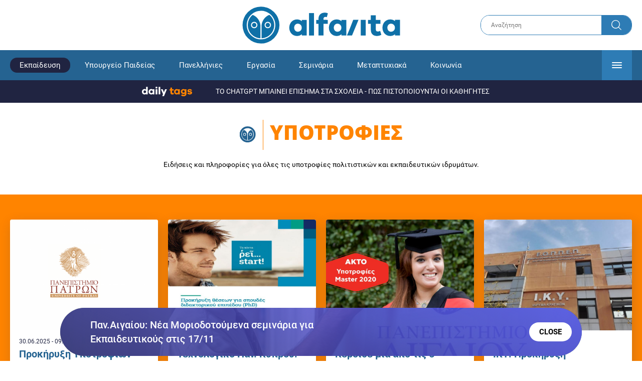

--- FILE ---
content_type: text/html; charset=UTF-8
request_url: https://www.alfavita.gr/epimorfosi/ypotrofies
body_size: 10869
content:
<!DOCTYPE html><html lang="el" dir="ltr" prefix="content: http://purl.org/rss/1.0/modules/content/ dc: http://purl.org/dc/terms/ foaf: http://xmlns.com/foaf/0.1/ og: http://ogp.me/ns# rdfs: http://www.w3.org/2000/01/rdf-schema# schema: http://schema.org/ sioc: http://rdfs.org/sioc/ns# sioct: http://rdfs.org/sioc/types# skos: http://www.w3.org/2004/02/skos/core# xsd: http://www.w3.org/2001/XMLSchema# "><head><link rel="preconnect dns-prefetch" href="https://www.google-analytics.com" crossorigin><link rel="preconnect dns-prefetch" href="https://www.googletagmanager.com" crossorigin><link rel="preconnect dns-prefetch" href="https://www.googletagservices.com" crossorigin><link rel="preconnect dns-prefetch" href="https://securepubads.g.doubleclick.net" crossorigin><link rel="preconnect dns-prefetch" href="https://ib.adnxs.com" crossorigin><link rel="preconnect dns-prefetch" href="https://tag.aticdn.net" crossorigin><link rel="preconnect dns-prefetch" href="https://certify-js.alexametrics.com" crossorigin><link rel="preconnect dns-prefetch" href="https://connect.facebook.net" crossorigin><meta name="viewport" content="width=device-width, initial-scale=1.0"><link rel="preload" as="font" href="/themes/custom/alfavita/fonts/OpenSans-ExtraBold.woff2" type="font/woff2" crossorigin="anonymous"><link rel="preload" as="font" href="/themes/custom/alfavita/fonts/Roboto-Bold.woff2" type="font/woff2" crossorigin="anonymous"><link rel="preload" as="font" href="/themes/custom/alfavita/fonts/Roboto-Medium.woff2" type="font/woff2" crossorigin="anonymous"><link rel="preload" as="font" href="/themes/custom/alfavita/fonts/Roboto-Regular.woff2" type="font/woff2" crossorigin="anonymous"><link rel="preload" as="font" href="/themes/custom/alfavita/fonts/Roboto-RegularItalic.woff2" type="font/woff2" crossorigin="anonymous"><meta name="robots" content="max-image-preview:large"><meta charset="utf-8" /><link rel="canonical" href="https://www.alfavita.gr/epimorfosi/ypotrofies" /><meta name="description" content="Ειδήσεις και πληροφορίες για όλες τις υποτροφίες πολιτιστικών και εκπαιδευτικών ιδρυμάτων." /><meta name="theme-color" content="#0f70a7" /><meta name="viewport" content="width=device-width, initial-scale=1.0" /><meta property="og:url" content="https://www.alfavita.gr/epimorfosi/ypotrofies" /><meta property="og:title" content="Υποτροφίες" /><meta property="og:description" content="Υποτροφίες πολιτιστικών και εκπαιδευτικών ιδρυμάτων" /><meta property="og:image" content="https://www.alfavita.gr/themes/custom/alfavita/images/og-image.png" /><meta name="Generator" content="Drupal 8 (https://www.drupal.org)" /><meta name="MobileOptimized" content="width" /><meta name="HandheldFriendly" content="true" /><script type="application/ld+json">{
"@context": "https://schema.org",
"@graph": [
{
"@type": "ItemList",
"itemListElement": [
{
"@type": "ListItem",
"position": 1,
"url": "https://www.alfavita.gr/epimorfosi/ypotrofies/482476_prokiryxi-ypotrofion-andreas-mentzelopoylos-gia-spoydes-sto"
},
{
"@type": "ListItem",
"position": 2,
"url": "https://www.alfavita.gr/epimorfosi/ypotrofies/346111_tehnologiko-pan-kyproy-ypotrofies-akadimaikis-aristeias-gia"
},
{
"@type": "ListItem",
"position": 3,
"url": "https://www.alfavita.gr/epimorfosi/ypotrofies/334388_kerdise-mia-apo-tis-6-ypotrofies-poy-prosferei-o-akto-gia"
},
{
"@type": "ListItem",
"position": 4,
"url": "https://www.alfavita.gr/epimorfosi/ypotrofies/312588_iky-prokiryxi-proptyhiakis-ypotrofias-apo-ta-esoda-toy-klirodotimatos"
},
{
"@type": "ListItem",
"position": 5,
"url": "https://www.alfavita.gr/epimorfosi/ypotrofies/312140_iky-ypotrofies-didaktorikis-diatribis-sto-exoteriko-prosklisi"
},
{
"@type": "ListItem",
"position": 6,
"url": "https://www.alfavita.gr/epimorfosi/ypotrofies/310754_ypotrofies-gia-metaptyhiakes-spoydes-apo-idryma-lilian-boydoyri"
},
{
"@type": "ListItem",
"position": 7,
"url": "https://www.alfavita.gr/epimorfosi/ypotrofies/309915_ekpaideytiria-geitona-ypotrofies-gia-mathites-poy-tha-foitisoyn-se"
},
{
"@type": "ListItem",
"position": 8,
"url": "https://www.alfavita.gr/epimorfosi/ypotrofies/309821_iky-deka-ypotrofies-me-diagonismo-gia-metaptyhiako"
},
{
"@type": "ListItem",
"position": 9,
"url": "https://www.alfavita.gr/epimorfosi/ypotrofies/309553_iky-diagonismos-ekpaideytikon-gia-metaptyhiakes-spoydes-me-ypotrofia"
},
{
"@type": "ListItem",
"position": 10,
"url": "https://www.alfavita.gr/epimorfosi/ypotrofies/309169_ypotrofies-nomikis-sholis-panepistimioy-leykosias"
},
{
"@type": "ListItem",
"position": 11,
"url": "https://www.alfavita.gr/epimorfosi/ypotrofies/306145_ypotrofia-maria-kallas-sti-mnimi-toy-hristoy-lampraki"
},
{
"@type": "ListItem",
"position": 12,
"url": "https://www.alfavita.gr/epimorfosi/ypotrofies/300483_10-metaptyhiakes-ypotrofies-pliroys-foitisis-apo-ton-akto"
},
{
"@type": "ListItem",
"position": 13,
"url": "https://www.alfavita.gr/epimorfosi/ypotrofies/289473_ypotrofies-se-proptyhiakoys-foitites-tis-aspaite-apo-hamiles"
},
{
"@type": "ListItem",
"position": 14,
"url": "https://www.alfavita.gr/epimorfosi/ypotrofies/289118_iky-601-nees-ypotrofies-se-metadidaktorikoys-ereynites/tries"
},
{
"@type": "ListItem",
"position": 15,
"url": "https://www.alfavita.gr/epimorfosi/ypotrofies/288526_prokiryxi-ypotrofion-apo-iky"
},
{
"@type": "ListItem",
"position": 16,
"url": "https://www.alfavita.gr/epimorfosi/ypotrofies/287028_3-prokiryxeis-ypotrofion-apo-iky"
},
{
"@type": "ListItem",
"position": 17,
"url": "https://www.alfavita.gr/epimorfosi/ypotrofies/284129_7-ypotrofies-apo-idryma-gazi-triantafyllopoyloy"
},
{
"@type": "ListItem",
"position": 18,
"url": "https://www.alfavita.gr/epimorfosi/ypotrofies/284124_30-proptyhiakes-ypotrofies-apo-klirodotima-nikolaoy-kai-marias"
},
{
"@type": "ListItem",
"position": 19,
"url": "https://www.alfavita.gr/epimorfosi/ypotrofies/283709_20-ypotrofies-gia-metaptyhiakes-spoydes-apo-idryma-lilian-boydoyri"
},
{
"@type": "ListItem",
"position": 20,
"url": "https://www.alfavita.gr/epimorfosi/ypotrofies/283692_15-ypotrofies-gia-foitisi-sta-arsakeia-psyhikoy-ekalis-thessalonikis"
}
],
"mainEntityOfPage": "https://www.alfavita.gr/epimorfosi/ypotrofies"
},
{
"@type": "Organization",
"@id": "https://www.alfavita.gr/#organization",
"name": "AlfaVita",
"url": "https://www.alfavita.gr/",
"logo": {
"@type": "ImageObject",
"url": "https://www.alfavita.gr/themes/custom/alfavita/images/alfavita-logo-250x60.png",
"width": "250",
"height": "60"
}
},
{
"@type": "WebPage",
"@id": "https://www.alfavita.gr/#webpage"
}
]
}</script><link rel="shortcut icon" href="/themes/custom/alfavita/favicon.ico" type="image/vnd.microsoft.icon" /><link rel="delete-form" href="/taxonomy/term/17/delete" /><link rel="edit-form" href="/taxonomy/term/17/edit" /><link rel="latest-version" href="/taxonomy/term/17/latest" /><script src="/sites/default/files/google_tag/google_tag.script.js?t5w6yp"></script><title>Υποτροφίες</title><link rel="stylesheet" media="all" href="/sites/default/files/css/css_dnH_X-vBEWutRvBqwxOeUXJWpv1cbYI7Xad4tGm4txE.css" /><link rel="stylesheet" media="all" href="/sites/default/files/css/css_qFv-05czQoxeoGMzy9QmRkUfXdo0cYEj-EnMmd1DuuA.css" /><script>
(function() {
var script = document.createElement('script');
script.src = 'https://unpkg.com/web-vitals@3/dist/web-vitals.attribution.iife.js';
script.onload = function() {
webVitals.onCLS(sendToGoogleAnalytics);
}
document.head.appendChild(script);
function sendToGoogleAnalytics(data) {
switch (data.name) {
case 'CLS':
if (data.attribution.largestShiftTarget && data.delta > 0.1) {
window.dataLayer = window.dataLayer || [];
window.dataLayer.push({
'event': 'Web Vitals',
'category': 'CLS',
'action': data.attribution.largestShiftTarget,
'label': data.delta.toFixed(2)
});
}
break;
}
}
}())
</script><script type="text/javascript">
resizeIframe = function(obj) {
var obj = obj;
setInterval(function() {
obj.style.height = obj.contentWindow.document.body.scrollHeight + 'px';
}, 500);
};
isMobile = false;
if(/(android|bb\d+|meego).+mobile|avantgo|bada\/|blackberry|blazer|compal|elaine|fennec|hiptop|iemobile|ip(hone|od)|ipad|iris|kindle|Android|Silk|lge |maemo|midp|mmp|netfront|opera m(ob|in)i|palm( os)?|phone|p(ixi|re)\/|plucker|pocket|psp|series(4|6)0|symbian|treo|up\.(browser|link)|vodafone|wap|windows (ce|phone)|xda|xiino/i.test(navigator.userAgent)
|| /1207|6310|6590|3gso|4thp|50[1-6]i|770s|802s|a wa|abac|ac(er|oo|s\-)|ai(ko|rn)|al(av|ca|co)|amoi|an(ex|ny|yw)|aptu|ar(ch|go)|as(te|us)|attw|au(di|\-m|r |s )|avan|be(ck|ll|nq)|bi(lb|rd)|bl(ac|az)|br(e|v)w|bumb|bw\-(n|u)|c55\/|capi|ccwa|cdm\-|cell|chtm|cldc|cmd\-|co(mp|nd)|craw|da(it|ll|ng)|dbte|dc\-s|devi|dica|dmob|do(c|p)o|ds(12|\-d)|el(49|ai)|em(l2|ul)|er(ic|k0)|esl8|ez([4-7]0|os|wa|ze)|fetc|fly(\-|_)|g1 u|g560|gene|gf\-5|g\-mo|go(\.w|od)|gr(ad|un)|haie|hcit|hd\-(m|p|t)|hei\-|hi(pt|ta)|hp( i|ip)|hs\-c|ht(c(\-| |_|a|g|p|s|t)|tp)|hu(aw|tc)|i\-(20|go|ma)|i230|iac( |\-|\/)|ibro|idea|ig01|ikom|im1k|inno|ipaq|iris|ja(t|v)a|jbro|jemu|jigs|kddi|keji|kgt( |\/)|klon|kpt |kwc\-|kyo(c|k)|le(no|xi)|lg( g|\/(k|l|u)|50|54|\-[a-w])|libw|lynx|m1\-w|m3ga|m50\/|ma(te|ui|xo)|mc(01|21|ca)|m\-cr|me(rc|ri)|mi(o8|oa|ts)|mmef|mo(01|02|bi|de|do|t(\-| |o|v)|zz)|mt(50|p1|v )|mwbp|mywa|n10[0-2]|n20[2-3]|n30(0|2)|n50(0|2|5)|n7(0(0|1)|10)|ne((c|m)\-|on|tf|wf|wg|wt)|nok(6|i)|nzph|o2im|op(ti|wv)|oran|owg1|p800|pan(a|d|t)|pdxg|pg(13|\-([1-8]|c))|phil|pire|pl(ay|uc)|pn\-2|po(ck|rt|se)|prox|psio|pt\-g|qa\-a|qc(07|12|21|32|60|\-[2-7]|i\-)|qtek|r380|r600|raks|rim9|ro(ve|zo)|s55\/|sa(ge|ma|mm|ms|ny|va)|sc(01|h\-|oo|p\-)|sdk\/|se(c(\-|0|1)|47|mc|nd|ri)|sgh\-|shar|sie(\-|m)|sk\-0|sl(45|id)|sm(al|ar|b3|it|t5)|so(ft|ny)|sp(01|h\-|v\-|v )|sy(01|mb)|t2(18|50)|t6(00|10|18)|ta(gt|lk)|tcl\-|tdg\-|tel(i|m)|tim\-|t\-mo|to(pl|sh)|ts(70|m\-|m3|m5)|tx\-9|up(\.b|g1|si)|utst|v400|v750|veri|vi(rg|te)|vk(40|5[0-3]|\-v)|vm40|voda|vulc|vx(52|53|60|61|70|80|81|83|85|98)|w3c(\-| )|webc|whit|wi(g |nc|nw)|wmlb|wonu|x700|yas\-|your|zeto|zte\-/i.test(navigator.userAgent.substr(0,4))) {
isMobile = true;
}
</script><script type='text/javascript'>
window.googletag = window.googletag || {}
window.googletag.cmd = window.googletag.cmd || []
</script><script type='text/javascript'>
googletag.cmd.push(function() {
var sidebar = googletag.sizeMapping()
.addSize([0, 200], [[300,250],[300,600],[320,480]])
.addSize([340,200], [[300,250],[300,600],[336,280],[320,480] ])
.addSize([768, 200], [[300,250],[300,600]])
.addSize([1024, 200],[[300,250],[300,600]])
.build();
var ros_newsbar = googletag.sizeMapping()
.addSize([0, 200], [[300,250],[300,600],[320,480]])
.addSize([340,200], [[300,250],[300,600],[336,280],[320,480] ])
.addSize([768, 200], [[300,250],[300,600]])
.addSize([1024, 200],[[300,250],[300,600]])
.build();
var mapping_bill_under = googletag.sizeMapping().
addSize([0, 0], []).
addSize([320, 200], [ [300, 250] ]).
addSize([500, 200], [ [336, 280], [300, 250] ]).
addSize([768, 200], [ [728, 90], [468, 60] ]).
addSize([1080, 200], [ [970, 250], [728, 90], [970, 90] ]).
build();
var mapping_bill_small = googletag.sizeMapping().
addSize([0, 0], []).
addSize([320, 200], [ [300, 250] ]).
addSize([500, 200], [ [336, 280], [300, 250] ]).
addSize([768, 200], [[300, 250] ]).
build();
var mapping_300_336 = googletag.sizeMapping().
addSize([0, 0], []).
addSize([320, 200], [ [300, 250], [320, 480] ]).
addSize([340, 200], [ [336, 280], [300, 250], [320, 480] ]).
addSize([768, 200], [[300, 250], [336, 280] ]).
build();
var mapping_300_600_336 = googletag.sizeMapping().
addSize([0, 0], []).
addSize([320, 200], [ [300, 600], [300, 250], [320, 480] ]).
addSize([340, 200], [ [300, 600], [336, 280], [300, 250], [320, 480] ]).
addSize([400, 200], [ [336, 280], [300, 250], [320, 480] ]).
addSize([768, 200], [[300, 250], [336, 280] ]).
build();
var underpromo_2 = googletag.sizeMapping()
.addSize([0, 0], [])
.addSize([1024, 0], [[300, 250]])
.build();
// googletag.defineSlot('/63410456/alfavita.gr/undermenu', [[970, 250], [728, 90], [970, 90], [300, 250], [336, 280], [468, 60]], 'undermenu')
//   .defineSizeMapping(mapping_bill_under)
//   .addService(googletag.pubads());
googletag.defineSlot('/63410456/alfavita.gr/cat_horizontal_1', [[970, 250], [728, 90], [970, 90], [300, 250], [336, 280], [468, 60]], 'cat_horizontal_1')
.defineSizeMapping(mapping_bill_under)
.addService(googletag.pubads());
googletag.defineSlot('/63410456/alfavita.gr/skin', [1, 1], 'skin').addService(googletag.pubads());
googletag.defineSlot('/63410456/alfavita.gr/prestitial', [1, 1], 'prestitial').addService(googletag.pubads());
googletag.defineSlot('/63410456/Sticky_Corner_300', [300, 250], 'Sticky_Corner_300').addService(googletag.pubads());
// googletag.defineSlot('/63410456/alfavita.gr/overtop', [1, 1], 'overtop').addService(googletag.pubads());
googletag.pubads().setTargeting('category', ["ypotrofies"]);
googletag.pubads().disableInitialLoad();
googletag.pubads().collapseEmptyDivs();
googletag.pubads().enableSingleRequest();
googletag.enableServices();
});
</script><!--[if lte IE 8]><script src="/sites/default/files/js/js_VtafjXmRvoUgAzqzYTA3Wrjkx9wcWhjP0G4ZnnqRamA.js"></script><![endif]--><script src="/sites/default/files/js/js_QHqjxhGPGgZFwOfW92tmrVpssmC1sbO0zDG4TgLmaEI.js"></script></head><body><div id="js-takeover" class="takeover"><div class="takeover__header"><div class="takeover__logo"> <img src="/themes/custom/alfavita/images/logo.svg"></div><div class="takeover__link"> <a href="#" onclick="document.getElementById('js-takeover').remove(); return false;"> Συνέχεια στο Alfavita.gr <svg> <use xlink:href="/themes/custom/alfavita/images/sprite.svg#arrow"></use> </svg> </a></div></div><div id="takeover" class="takeover__content"></div></div><div id="prestitial" style="height: 0px;"><script>
googletag.cmd.push(function() { googletag.display('prestitial'); });
</script></div><div id="skin" style="height: 0px;"><script>
googletag.cmd.push(function() { googletag.display('skin'); });
</script></div> <noscript aria-hidden="true"><iframe src="https://www.googletagmanager.com/ns.html?id=GTM-MMQCZ3Q" height="0" width="0" title="Google Tag Manager"></iframe></noscript><div class="dialog-off-canvas-main-canvas" data-off-canvas-main-canvas><div id="page" class="page"> <header role="banner"> <section class="header__top"><div class="container"><div class="logo"> <a href="/"> <img src="/themes/custom/alfavita/images/logo.svg" alt="Alfavita" width="317" height="76"> </a></div><div class="header__search"><form action="/search" accept-charset="UTF-8"><div class="form-item form-type-textfield form-item-xhook-search"> <input placeholder="Αναζήτηση" type="text" name="keywords" value="" size="15" maxlength="128" class="form-text"></div><div class="form-actions form-wrapper"><div class="search-submit"> <input type="submit" value="Search" class="form-submit"> <svg> <use xlink:href="/themes/custom/alfavita/images/sprite.svg#search"></use> </svg></div></div></form></div> </section> <section class="header__bottom"><div class="container"> <nav> <a href="/" class="logo-icon"> <svg> <use xlink:href="/themes/custom/alfavita/images/sprite.svg#alfavita"></use> </svg> </a><ul class="main-menu"><li> <a href="/ekpaideysi" class="is-active" data-drupal-link-system-path="taxonomy/term/1">Εκπαίδευση</a></li><li> <a href="/ekpaideysi/ypoyrgeio-paideias" data-drupal-link-system-path="taxonomy/term/10">Υπουργείο Παιδείας</a></li><li> <a href="/panellinies" data-drupal-link-system-path="taxonomy/term/6">Πανελλήνιες</a></li><li> <a href="/ergasia" data-drupal-link-system-path="taxonomy/term/4">Εργασία</a></li><li> <a href="/seminaria" data-drupal-link-system-path="taxonomy/term/455">Σεμινάρια</a></li><li> <a href="/epimorfosi/metaptyhiaka" data-drupal-link-system-path="taxonomy/term/15">Μεταπτυχιακά</a></li><li> <a href="/koinonia" data-drupal-link-system-path="taxonomy/term/3">Κοινωνία</a></li><li> <a href="https://www.alfavita.gr/proslipseis-ekpaideytikon">Προσλήψεις εκπαιδευτικών</a></li><li> <a href="/politiki" data-drupal-link-system-path="taxonomy/term/2">Πολιτική</a></li><li> <a href="/kosmos" data-drupal-link-system-path="taxonomy/term/9">Κόσμος</a></li><li> <a href="/apopseis" data-drupal-link-system-path="taxonomy/term/1302">Απόψεις</a></li><li> <a href="/epistimi" data-drupal-link-system-path="taxonomy/term/7">Επιστήμη</a></li><li> <a href="/epimorfosi" data-drupal-link-system-path="taxonomy/term/5">Επιμόρφωση</a></li><li> <a href="https://www.alfavita.gr/elme">ΕΛΜΕ</a></li></ul> <svg class="header__burger header__burger--burger"> <use xlink:href="/themes/custom/alfavita/images/sprite.svg#burger"></use> </svg> <svg class="header__burger header__burger--close"> <use xlink:href="/themes/custom/alfavita/images/sprite.svg#close"></use> </svg><div class="extended-menu"><ul><li> <a href="/ekpaideysi" class="is-active" data-drupal-link-system-path="taxonomy/term/1">Εκπαίδευση</a><ul><li><a href="https://www.alfavita.gr/protobathmia-ekpaideysi">Πρωτοβάθμια Εκπαίδευση</a></li><li><a href="https://www.alfavita.gr/deyterobathmia-ekpaideysi">Δευτεροβάθμια Εκπαίδευση</a></li><li><a href="https://www.alfavita.gr/tritobathmia-ekpaideysi">Τριτοβάθμια Εκπαίδευση</a></li><li><a href="https://www.alfavita.gr/tehniki-ekpaideysi">Τεχνική Εκπαίδευση</a></li><li><a href="/ekpaideysi/anakoinoseis" data-drupal-link-system-path="taxonomy/term/11">Ανακοινώσεις</a></li><li><a href="https://www.alfavita.gr/tilekpaideysi">Τηλεκπαίδευση</a></li><li><a href="https://www.alfavita.gr/eidiki-agogi">Ειδική Αγωγή</a></li><li><a href="/epimorfosi/ekdiloseis" data-drupal-link-system-path="taxonomy/term/16">Εκδηλώσεις</a></li><li><a href="/ekpaideysi/ekpaideysi-ston-typo" data-drupal-link-system-path="taxonomy/term/12">Εκπαίδευση στον Τύπο</a></li><li><a href="/epimorfosi/ypotrofies" data-drupal-link-system-path="taxonomy/term/17" class="is-active">Υποτροφίες</a></li><li><a href="https://www.alfavita.gr/axiologisi-ekpaideytikon">Αξιολόγηση Εκπαιδευτικών</a></li><li><a href="https://www.alfavita.gr/ekloges-ekpaideytikon">Εκλογές εκπαιδευτικών</a></li></ul></li><li> <a href="/ekpaideysi/ypoyrgeio-paideias" data-drupal-link-system-path="taxonomy/term/10">Υπουργείο Παιδείας</a></li><li> <a href="/panellinies" data-drupal-link-system-path="taxonomy/term/6">Πανελλήνιες</a></li><li> <a href="/ergasia" data-drupal-link-system-path="taxonomy/term/4">Εργασία</a><ul><li><a href="https://www.alfavita.gr/asep">ΑΣΕΠ</a></li><li><a href="https://www.alfavita.gr/oaed">ΟΑΕΔ</a></li><li><a href="https://www.alfavita.gr/proslipseis">Προσλήψεις</a></li></ul></li><li> <a href="/seminaria" data-drupal-link-system-path="taxonomy/term/455">Σεμινάρια</a><ul><li><a href="https://www.alfavita.gr/ekpaideysi/329333_moriodotisi-ekpaideytikon-gia-asep-me-seminaria-ton-oktobrio">Μοριοδοτούμενα Σεμινάρια Εκπαιδευτικών για ΑΣΕΠ</a></li><li><a href="https://www.alfavita.gr/ekpaideysi/331080_sholeia-deyteris-eykairias-allaxe-olo-plaisio-pos-mpainete-sta-mitroa">Μοριοδοτούμενα σεμινάρια για ΣΔΕ</a></li><li><a href="https://www.alfavita.gr/epimorfosi/313318_neo-etisio-seminario-stin-organosi-kai-dioikisi-tis-ekpaideysis">Μοριοδότηση Διευθυντών Σχολείων</a></li></ul></li><li> <a href="/epimorfosi/metaptyhiaka" data-drupal-link-system-path="taxonomy/term/15">Μεταπτυχιακά</a></li><li> <a href="/koinonia" data-drupal-link-system-path="taxonomy/term/3">Κοινωνία</a></li><li> <a href="https://www.alfavita.gr/proslipseis-ekpaideytikon">Προσλήψεις εκπαιδευτικών</a><ul><li><a href="https://www.alfavita.gr/aitiseis-anapliroton" title="Αιτήσεις αναπληρωτών">Αιτήσεις αναπληρωτών</a></li><li><a href="https://www.alfavita.gr/opsyd">ΟΠΣΥΔ</a></li><li><a href="https://www.alfavita.gr/pinakes-anapliroton" title="Πίνακες αναπληρωτών">Πίνακες αναπληρωτών</a></li><li><a href="https://www.alfavita.gr/proslipseis-anapliroton">Προσλήψεις αναπληρωτών</a></li></ul></li><li> <a href="/politiki" data-drupal-link-system-path="taxonomy/term/2">Πολιτική</a></li><li> <a href="/kosmos" data-drupal-link-system-path="taxonomy/term/9">Κόσμος</a></li><li> <a href="/apopseis" data-drupal-link-system-path="taxonomy/term/1302">Απόψεις</a></li><li> <a href="/epistimi" data-drupal-link-system-path="taxonomy/term/7">Επιστήμη</a></li><li> <a href="/epimorfosi" data-drupal-link-system-path="taxonomy/term/5">Επιμόρφωση</a></li><li> <a href="https://www.alfavita.gr/elme">ΕΛΜΕ</a></li></ul></div> </nav></div> </section> <section class="tags"><div class="tags__title"> <svg> <use xlink:href="/themes/custom/alfavita/images/sprite.svg#daily-tags"></use> </svg></div><ul><li><a href="https://www.alfavita.gr/ekpaideysi/493851_chatgpt-mpainei-episima-sta-sholeia-pos-pistopoioyntai-oi-kathigites">ΤΟ CHATGPT ΜΠΑΙΝΕΙ ΕΠΙΣΗΜΑ ΣΤΑ ΣΧΟΛΕΙΑ - ΠΩΣ ΠΙΣΤΟΠΟΙΟΥΝΤΑΙ ΟΙ ΚΑΘΗΓΗΤΕΣ</a></li></ul> </section></header> <main class="main container" role="main"> <section class="main__top"><div data-drupal-messages-fallback class="hidden"></div> </section> <section class="main__content"><h1 class="iconed-title"> <svg> <use xlink:href="/themes/custom/alfavita/images/sprite.svg#alfavita"></use> </svg> <span>ΥΠΟΤΡΟΦΙΕΣ</span></h1><div class="list-desc"><p>Ειδήσεις και πληροφορίες για όλες τις υποτροφίες πολιτιστικών και εκπαιδευτικών ιδρυμάτων.</p><p>&nbsp;</p></div><div class="list-promo"> <article class="list-promo__article"> <figure class="list-promo__photo"> <img src="/sites/default/files/styles/default/public/2025-02/PANEPISTIMIO-PATRON-logo-4xromo.png?itok=nsmPpZe9" alt="Προκήρυξη Υποτροφιών «ΑΝΔΡΕΑΣ ΜΕΝΤΖΕΛΟΠΟΥΛΟΣ» για σπουδές στο Πανεπιστήμιο Πατρών Ακαδημαϊκού έτους 2025-2026" /> </figure> <time class="list-promo__date">30.06.2025 - 09:21</time><div class="list-promo__title"> Προκήρυξη Υποτροφιών «ΑΝΔΡΕΑΣ ΜΕΝΤΖΕΛΟΠΟΥΛΟΣ» για σπουδές στο Πανεπιστήμιο Πατρών Ακαδημαϊκού έτους 2025-2026</div><div class="list-promo__summary"> Προκήρυξη Υποτροφιών «ΑΝΔΡΕΑΣ ΜΕΝΤΖΕΛΟΠΟΥΛΟΣ» για σπουδές στο Πανεπιστήμιο Πατρών Ακαδημαϊκού έτους 2025-2026</div> <a class="full-link" href="/epimorfosi/ypotrofies/482476_prokiryxi-ypotrofion-andreas-mentzelopoylos-gia-spoydes-sto">Προκήρυξη Υποτροφιών «ΑΝΔΡΕΑΣ ΜΕΝΤΖΕΛΟΠΟΥΛΟΣ» για σπουδές στο Πανεπιστήμιο Πατρών Ακαδημαϊκού έτους 2025-2026</a> </article> <article class="list-promo__article"> <figure class="list-promo__photo"> <img src="/sites/default/files/styles/default/public/images/2021/03/ypotrofies-didaktorikes_0.jpg?itok=ZOL9dSFG" alt="Τεχνολογικό Παν. Κύπρου: Υποτροφίες Ακαδημαϊκής Αριστείας για διδακτορικές σπουδές" /> </figure> <time class="list-promo__date">19.03.2021 - 12:59</time><div class="list-promo__title"> Τεχνολογικό Παν. Κύπρου: Υποτροφίες Ακαδημαϊκής Αριστείας για διδακτορικές σπουδές</div><div class="list-promo__summary"> Οι υποτροφίες ακαδημαϊκής αριστείας αφορούν αποκλειστικά σε νεοεισερχόμενους φοιτητές διδακτορικού επιπέδου και καλύπτουν πλήρως τα δίδακτρα, ενώ...</div> <a class="full-link" href="/epimorfosi/ypotrofies/346111_tehnologiko-pan-kyproy-ypotrofies-akadimaikis-aristeias-gia">Τεχνολογικό Παν. Κύπρου: Υποτροφίες Ακαδημαϊκής Αριστείας για διδακτορικές σπουδές</a> </article> <article class="list-promo__article"> <figure class="list-promo__photo"> <img src="/sites/default/files/styles/default/public/images/2020/10/akto_ypotrofies_1.jpg?itok=vf9v5yuf" alt="Κέρδισε μία από τις 6 Υποτροφίες που προσφέρει ο ΑΚΤΟ για Μεταπτυχιακές σπουδές στο Art &amp; Design!" /> </figure> <time class="list-promo__date">06.10.2020 - 12:12</time><div class="list-promo__title"> Κέρδισε μία από τις 6 Υποτροφίες που προσφέρει ο ΑΚΤΟ για Μεταπτυχιακές σπουδές στο Art &amp; Design!</div><div class="list-promo__summary"><p>Στηρίζοντας τη γνώση και επιβραβεύοντας την αριστεία, ο <strong>ΑΚΤΟ</strong>, στο πλαίσιο του προγράμματος Εταιρικής Κοινωνικής Ευθύνης,<strong>...</strong></p></div> <a class="full-link" href="/epimorfosi/ypotrofies/334388_kerdise-mia-apo-tis-6-ypotrofies-poy-prosferei-o-akto-gia">Κέρδισε μία από τις 6 Υποτροφίες που προσφέρει ο ΑΚΤΟ για Μεταπτυχιακές σπουδές στο Art &amp; Design!</a> </article> <article class="list-promo__article"> <figure class="list-promo__photo"> <img src="/sites/default/files/styles/default/public/images/2019/11/eoppep-iky.jpg?itok=5VpYfWXB" alt="ΙΚΥ: Προκήρυξη προπτυχιακής υποτροφίας από τα έσοδα του κληροδοτήματος «Υποτροφία Αλέξανδρου Χατζόπουλου»" /> </figure> <time class="list-promo__date">17.02.2020 - 12:42</time><div class="list-promo__title"> ΙΚΥ: Προκήρυξη προπτυχιακής υποτροφίας από τα έσοδα του κληροδοτήματος «Υποτροφία Αλέξανδρου Χατζόπουλου»</div><div class="list-promo__summary"> Δικαίωμα συμμετοχής έχουν Έλληνες προπτυχιακοί φοιτητές που σπουδάζουν σε ελληνικά ΑΕΙ, οι οποίοι α) παρουσιάζουν οικονομική αδυναμία και β)...</div> <a class="full-link" href="/epimorfosi/ypotrofies/312588_iky-prokiryxi-proptyhiakis-ypotrofias-apo-ta-esoda-toy-klirodotimatos">ΙΚΥ: Προκήρυξη προπτυχιακής υποτροφίας από τα έσοδα του κληροδοτήματος «Υποτροφία Αλέξανδρου Χατζόπουλου»</a> </article></div><div id="cat_horizontal_1" class="adv adv--full"><script>
googletag.cmd.push(function() { googletag.display('cat_horizontal_1'); });
</script></div><div class="default-teaser"> <article class="default-teaser__article"><div class="default-teaser__main"> <figure class="default-teaser__photo"> <img alt="ipotro_0.jpg" class="media__image media__element b-lazy" data-src="/sites/default/files/styles/default_teaser/public/ipotro_0.jpg?itok=SZKiVZv9" src="data:image/svg+xml;charset=utf-8,%3Csvg%20xmlns%3D&#039;http%3A%2F%2Fwww.w3.org%2F2000%2Fsvg&#039;%20viewBox%3D&#039;0%200%20800%20600&#039;%2F%3E" width="800" height="600" typeof="foaf:Image" loading="lazy" /> </figure> <time class="default-teaser__date">12.02.2020 - 12:07</time><div class="default-teaser__title"> ΙΚΥ: Υποτροφίες διδακτορικής διατριβής στο εξωτερικό- Πρόσκληση</div></div><div class="default-teaser__summary"> Υποτροφίες ΙΚΥ</div><div class="default-teaser__category"> <a href="/epimorfosi/ypotrofies">ΥΠΟΤΡΟΦΙΕΣ</a></div> <a class="full-link" href="/epimorfosi/ypotrofies/312140_iky-ypotrofies-didaktorikis-diatribis-sto-exoteriko-prosklisi">ΙΚΥ: Υποτροφίες διδακτορικής διατριβής στο εξωτερικό- Πρόσκληση</a> </article> <article class="default-teaser__article"><div class="default-teaser__main"> <figure class="default-teaser__photo"> <img alt="ipotrofies.jpg" class="media__image media__element b-lazy" data-src="/sites/default/files/styles/default_teaser/public/images/2020/01/ipotrofies.jpg?itok=GzlS-TeC" src="data:image/svg+xml;charset=utf-8,%3Csvg%20xmlns%3D&#039;http%3A%2F%2Fwww.w3.org%2F2000%2Fsvg&#039;%20viewBox%3D&#039;0%200%20800%20600&#039;%2F%3E" width="800" height="600" typeof="foaf:Image" loading="lazy" /> </figure> <time class="default-teaser__date">29.01.2020 - 11:37</time><div class="default-teaser__title"> Υποτροφίες για μεταπτυχιακές σπουδές από το Ίδρυμα «Λίλιαν Βουδούρη»</div></div><div class="default-teaser__summary"> Προκήρυξη Υποτροφιών</div><div class="default-teaser__category"> <a href="/epimorfosi/ypotrofies">ΥΠΟΤΡΟΦΙΕΣ</a></div> <a class="full-link" href="/epimorfosi/ypotrofies/310754_ypotrofies-gia-metaptyhiakes-spoydes-apo-idryma-lilian-boydoyri">Υποτροφίες για μεταπτυχιακές σπουδές από το Ίδρυμα «Λίλιαν Βουδούρη»</a> </article> <article class="default-teaser__article"><div class="default-teaser__main"> <figure class="default-teaser__photo"> <img alt="ipotro_0.jpg" class="media__image media__element b-lazy" data-src="/sites/default/files/styles/default_teaser/public/ipotro_0.jpg?itok=SZKiVZv9" src="data:image/svg+xml;charset=utf-8,%3Csvg%20xmlns%3D&#039;http%3A%2F%2Fwww.w3.org%2F2000%2Fsvg&#039;%20viewBox%3D&#039;0%200%20800%20600&#039;%2F%3E" width="800" height="600" typeof="foaf:Image" loading="lazy" /> </figure> <time class="default-teaser__date">21.01.2020 - 10:40</time><div class="default-teaser__title"> Εκπαιδευτήρια ΓΕΙΤΟΝΑ: Υποτροφίες για μαθητές που θα φοιτήσουν σε Γυμνάσια και Λύκεια</div></div><div class="default-teaser__summary"> Προκήρυξη Ακαδημαϊκών Υποτροφιών για μαθητές/μαθήτριες που θα φοιτήσουν το σχολικό έτος 2020-2021 στο Γυμνάσιο, στο Γενικό Λύκειο και στο IB DP</div><div class="default-teaser__category"> <a href="/epimorfosi/ypotrofies">ΥΠΟΤΡΟΦΙΕΣ</a></div> <a class="full-link" href="/epimorfosi/ypotrofies/309915_ekpaideytiria-geitona-ypotrofies-gia-mathites-poy-tha-foitisoyn-se">Εκπαιδευτήρια ΓΕΙΤΟΝΑ: Υποτροφίες για μαθητές που θα φοιτήσουν σε Γυμνάσια και Λύκεια</a> </article> <article class="default-teaser__article"><div class="default-teaser__main"> <figure class="default-teaser__photo"> <img alt="ipotrofies.jpg" class="media__image media__element b-lazy" data-src="/sites/default/files/styles/default_teaser/public/images/2020/01/ipotrofies.jpg?itok=GzlS-TeC" src="data:image/svg+xml;charset=utf-8,%3Csvg%20xmlns%3D&#039;http%3A%2F%2Fwww.w3.org%2F2000%2Fsvg&#039;%20viewBox%3D&#039;0%200%20800%20600&#039;%2F%3E" width="800" height="600" typeof="foaf:Image" loading="lazy" /> </figure> <time class="default-teaser__date">20.01.2020 - 13:15</time><div class="default-teaser__title"> ΙΚΥ: Δέκα υποτροφίες με διαγωνισμό για μεταπτυχιακό</div></div><div class="default-teaser__summary"> Η καταληκτική ημερομηνία υποβολής των αιτήσεων είναι 08/03/2020</div><div class="default-teaser__category"> <a href="/epimorfosi/ypotrofies">ΥΠΟΤΡΟΦΙΕΣ</a></div> <a class="full-link" href="/epimorfosi/ypotrofies/309821_iky-deka-ypotrofies-me-diagonismo-gia-metaptyhiako">ΙΚΥ: Δέκα υποτροφίες με διαγωνισμό για μεταπτυχιακό</a> </article> <article class="default-teaser__article"><div class="default-teaser__main"> <figure class="default-teaser__photo"> <img alt="iky" class="media__image media__element b-lazy" data-src="/sites/default/files/styles/default_teaser/public/images/2019/02/iky.jpg?itok=7vG2dd3m" src="data:image/svg+xml;charset=utf-8,%3Csvg%20xmlns%3D&#039;http%3A%2F%2Fwww.w3.org%2F2000%2Fsvg&#039;%20viewBox%3D&#039;0%200%20800%20600&#039;%2F%3E" width="800" height="600" typeof="foaf:Image" loading="lazy" /> </figure> <time class="default-teaser__date">17.01.2020 - 08:13</time><div class="default-teaser__title"> ΙΚΥ: Διαγωνισμός εκπαιδευτικών για μεταπτυχιακές σπουδές με υποτροφία στο εξωτερικό</div></div><div class="default-teaser__summary"> 10 υποτροφίες με διαγωνισμό από το ΙΚΥ</div><div class="default-teaser__category"> <a href="/epimorfosi/ypotrofies">ΥΠΟΤΡΟΦΙΕΣ</a></div> <a class="full-link" href="/epimorfosi/ypotrofies/309553_iky-diagonismos-ekpaideytikon-gia-metaptyhiakes-spoydes-me-ypotrofia">ΙΚΥ: Διαγωνισμός εκπαιδευτικών για μεταπτυχιακές σπουδές με υποτροφία στο εξωτερικό</a> </article> <article class="default-teaser__article"><div class="default-teaser__main"> <figure class="default-teaser__photo"> <img alt="Ypotrofies leukosias" class="media__image media__element b-lazy" data-src="/sites/default/files/styles/default_teaser/public/images/2020/01/ypotrofies_nomikis_sholis_-_earino_examino_2019-2020.png?itok=yojTz6ph" src="data:image/svg+xml;charset=utf-8,%3Csvg%20xmlns%3D&#039;http%3A%2F%2Fwww.w3.org%2F2000%2Fsvg&#039;%20viewBox%3D&#039;0%200%20800%20600&#039;%2F%3E" width="800" height="600" typeof="foaf:Image" loading="lazy" /> </figure> <time class="default-teaser__date">13.01.2020 - 17:22</time><div class="default-teaser__title"> Υποτροφίες Νομικής Σχολής Πανεπιστημίου Λευκωσίας</div></div><div class="default-teaser__summary"> Για δικηγόρους και απασχολούμενους στον ευρύτερο δημόσιο τομέα</div><div class="default-teaser__category"> <a href="/epimorfosi/ypotrofies">ΥΠΟΤΡΟΦΙΕΣ</a></div> <a class="full-link" href="/epimorfosi/ypotrofies/309169_ypotrofies-nomikis-sholis-panepistimioy-leykosias">Υποτροφίες Νομικής Σχολής Πανεπιστημίου Λευκωσίας</a> </article> <article class="default-teaser__article"><div class="default-teaser__main"> <figure class="default-teaser__photo"> <img alt="ipotro.jpg" class="media__image media__element b-lazy" data-src="/sites/default/files/styles/default_teaser/public/ipotro.jpg?itok=gaKvNA3F" src="data:image/svg+xml;charset=utf-8,%3Csvg%20xmlns%3D&#039;http%3A%2F%2Fwww.w3.org%2F2000%2Fsvg&#039;%20viewBox%3D&#039;0%200%20800%20600&#039;%2F%3E" width="800" height="600" typeof="foaf:Image" loading="lazy" /> </figure> <time class="default-teaser__date">05.12.2019 - 13:37</time><div class="default-teaser__title"> «Υποτροφία Μαρία Κάλλας» στη μνήμη του Χρήστου Λαμπράκη</div></div><div class="default-teaser__summary"> Προκήρυξη διαγωνισμού λυρικού τραγουδιού ​​​​​​​στη μνήμη του Χρήστου Λαμπράκη</div><div class="default-teaser__category"> <a href="/epimorfosi/ypotrofies">ΥΠΟΤΡΟΦΙΕΣ</a></div> <a class="full-link" href="/epimorfosi/ypotrofies/306145_ypotrofia-maria-kallas-sti-mnimi-toy-hristoy-lampraki">«Υποτροφία Μαρία Κάλλας» στη μνήμη του Χρήστου Λαμπράκη</a> </article> <article class="default-teaser__article"><div class="default-teaser__main"> <figure class="default-teaser__photo"> <img alt="ypotrofies akto" class="media__image media__element b-lazy" data-src="/sites/default/files/styles/default_teaser/public/images/2019/10/akto_ypotrofies2019-1.jpg?itok=8cfJUxPr" src="data:image/svg+xml;charset=utf-8,%3Csvg%20xmlns%3D&#039;http%3A%2F%2Fwww.w3.org%2F2000%2Fsvg&#039;%20viewBox%3D&#039;0%200%20800%20600&#039;%2F%3E" width="800" height="600" typeof="foaf:Image" loading="lazy" /> </figure> <time class="default-teaser__date">08.10.2019 - 14:59</time><div class="default-teaser__title"> 10 Μεταπτυχιακές Υποτροφίες πλήρους φοίτησης από τον ΑΚΤΟ</div></div><div class="default-teaser__summary"> Διεκδίκησε μία από τις 10 Υποτροφίες Master, που προσφέρει ο ΑΚΤΟ!</div><div class="default-teaser__category"> <a href="/epimorfosi/ypotrofies">ΥΠΟΤΡΟΦΙΕΣ</a></div> <a class="full-link" href="/epimorfosi/ypotrofies/300483_10-metaptyhiakes-ypotrofies-pliroys-foitisis-apo-ton-akto">10 Μεταπτυχιακές Υποτροφίες πλήρους φοίτησης από τον ΑΚΤΟ</a> </article> <article class="default-teaser__article"><div class="default-teaser__main"> <figure class="default-teaser__photo"> <img alt="ipotrofia_small_1.jpg" class="media__image media__element b-lazy" data-src="/sites/default/files/styles/default_teaser/public/ipotrofia_small_1.jpg?itok=5zaSBp3h" src="data:image/svg+xml;charset=utf-8,%3Csvg%20xmlns%3D&#039;http%3A%2F%2Fwww.w3.org%2F2000%2Fsvg&#039;%20viewBox%3D&#039;0%200%20800%20600&#039;%2F%3E" width="800" height="600" typeof="foaf:Image" loading="lazy" /> </figure> <time class="default-teaser__date">28.05.2019 - 09:14</time><div class="default-teaser__title"> Υποτροφίες σε προπτυχιακούς φοιτητές της ΑΣΠΑΙΤΕ από χαμηλές εισοδηματικές τάξεις</div></div><div class="default-teaser__summary"> Για την ΑΣΠΑΙΤΕ</div><div class="default-teaser__category"> <a href="/epimorfosi/ypotrofies">ΥΠΟΤΡΟΦΙΕΣ</a></div> <a class="full-link" href="/epimorfosi/ypotrofies/289473_ypotrofies-se-proptyhiakoys-foitites-tis-aspaite-apo-hamiles">Υποτροφίες σε προπτυχιακούς φοιτητές της ΑΣΠΑΙΤΕ από χαμηλές εισοδηματικές τάξεις</a> </article> <article class="default-teaser__article"><div class="default-teaser__main"> <figure class="default-teaser__photo"> <img alt="iky-.jpg" class="media__image media__element b-lazy" data-src="/sites/default/files/styles/default_teaser/public/iky-.jpg?itok=gzC-XEUN" src="data:image/svg+xml;charset=utf-8,%3Csvg%20xmlns%3D&#039;http%3A%2F%2Fwww.w3.org%2F2000%2Fsvg&#039;%20viewBox%3D&#039;0%200%20800%20600&#039;%2F%3E" width="800" height="600" typeof="foaf:Image" loading="lazy" /> </figure> <time class="default-teaser__date">23.05.2019 - 13:24</time><div class="default-teaser__title"> ΙΚΥ: 601 νέες υποτροφίες σε Μεταδιδακτορικούς ερευνητές/τριες</div></div><div class="default-teaser__summary"> Η προκήρυξη του Ιδρύματος για τους τομείς: Φυσικές Επιστήμες και Επιστήμες Μηχανικού, Επιστήμες Ζωής, Κοινωνικές και Ανθρωπιστικές Επιστήμες</div><div class="default-teaser__category"> <a href="/epimorfosi/ypotrofies">ΥΠΟΤΡΟΦΙΕΣ</a></div> <a class="full-link" href="/epimorfosi/ypotrofies/289118_iky-601-nees-ypotrofies-se-metadidaktorikoys-ereynites/tries">ΙΚΥ: 601 νέες υποτροφίες σε Μεταδιδακτορικούς ερευνητές/τριες</a> </article> <article class="default-teaser__article"><div class="default-teaser__main"> <figure class="default-teaser__photo"> <img alt="iky" class="media__image media__element b-lazy" data-src="/sites/default/files/styles/default_teaser/public/images/2019/02/iky.jpg?itok=7vG2dd3m" src="data:image/svg+xml;charset=utf-8,%3Csvg%20xmlns%3D&#039;http%3A%2F%2Fwww.w3.org%2F2000%2Fsvg&#039;%20viewBox%3D&#039;0%200%20800%20600&#039;%2F%3E" width="800" height="600" typeof="foaf:Image" loading="lazy" /> </figure> <time class="default-teaser__date">16.05.2019 - 12:14</time><div class="default-teaser__title"> Προκήρυξη υποτροφιών από το ΙΚΥ</div></div><div class="default-teaser__summary"> Δείτε τη προκήρυξη αναλυτικά</div><div class="default-teaser__category"> <a href="/epimorfosi/ypotrofies">ΥΠΟΤΡΟΦΙΕΣ</a></div> <a class="full-link" href="/epimorfosi/ypotrofies/288526_prokiryxi-ypotrofion-apo-iky">Προκήρυξη υποτροφιών από το ΙΚΥ</a> </article> <article class="default-teaser__article"><div class="default-teaser__main"> <figure class="default-teaser__photo"> <img alt="iky" class="media__image media__element b-lazy" data-src="/sites/default/files/styles/default_teaser/public/images/2019/02/iky.jpg?itok=7vG2dd3m" src="data:image/svg+xml;charset=utf-8,%3Csvg%20xmlns%3D&#039;http%3A%2F%2Fwww.w3.org%2F2000%2Fsvg&#039;%20viewBox%3D&#039;0%200%20800%20600&#039;%2F%3E" width="800" height="600" typeof="foaf:Image" loading="lazy" /> </figure> <time class="default-teaser__date">24.04.2019 - 15:03</time><div class="default-teaser__title"> 3 Προκηρύξεις υποτροφιών από το ΙΚΥ</div></div><div class="default-teaser__summary"> το Ίδρυμα Κρατικών Υποτροφιών προέβη στην ανακοίνωση τριών (3) Προκηρύξεων από τα έσοδα των Κληροδοτημάτων που διαχειρίζεται «Λεωνίδας Νικολαΐδης»,...</div><div class="default-teaser__category"> <a href="/epimorfosi/ypotrofies">ΥΠΟΤΡΟΦΙΕΣ</a></div> <a class="full-link" href="/epimorfosi/ypotrofies/287028_3-prokiryxeis-ypotrofion-apo-iky">3 Προκηρύξεις υποτροφιών από το ΙΚΥ </a> </article></div> <nav class="pager" role="navigation" aria-labelledby="pagination-heading"><h4 id="pagination-heading" class="visually-hidden">Pagination</h4><ul class="pager__items js-pager__items"><li class="pager__item is-active"> <a href="?page=0" title="Current page"> <span class="visually-hidden"> Current page </span>1</a></li><li class="pager__item"> <a href="?page=1" title="Go to page 2"> <span class="visually-hidden"> Page </span>2</a></li><li class="pager__item"> <a href="?page=2" title="Go to page 3"> <span class="visually-hidden"> Page </span>3</a></li><li class="pager__item"> <a href="?page=3" title="Go to page 4"> <span class="visually-hidden"> Page </span>4</a></li><li class="pager__item"> <a href="?page=4" title="Go to page 5"> <span class="visually-hidden"> Page </span>5</a></li><li class="pager__item"> <a href="?page=5" title="Go to page 6"> <span class="visually-hidden"> Page </span>6</a></li><li class="pager__item"> <a href="?page=6" title="Go to page 7"> <span class="visually-hidden"> Page </span>7</a></li><li class="pager__item"> <a href="?page=7" title="Go to page 8"> <span class="visually-hidden"> Page </span>8</a></li><li class="pager__item"> <a href="?page=8" title="Go to page 9"> <span class="visually-hidden"> Page </span>9</a></li><li class="pager__item pager__item--next"> <a href="?page=1" title="Go to next page" rel="next"> <span class="visually-hidden">Next page</span> <svg> <use xlink:href="/themes/custom/alfavita/images/sprite.svg#arrow"></use> </svg> </a></li></ul> </nav> </section> </section><div class="ros js-ros"> <span class="ros__close">CLOSE</span> <article class="ros__article"> <a href="/ekpaideysi/486712_panaigaioy-nea-moriodotoymena-seminaria-gia-ekpaideytikoys-stis-25/8" class="ros__link"> <figure class="ros__cover"> <img src="/sites/default/files/styles/full_promo/public/2025-08/kathigitis.jpg?itok=SGDhG9-T" alt="Παν.Αιγαίου: Νέα Μοριοδοτούμενα σεμινάρια για Εκπαιδευτικούς στις 19/11" /> </figure><h3 class="ros__title"> Παν.Αιγαίου: Νέα Μοριοδοτούμενα σεμινάρια για Εκπαιδευτικούς στις 17/11</h3> </a> </article></div> </main> <footer role="contentinfo"> <section class="footer__top"><div class="container"><ul class="footer__menu"><li> <a href="/ekpaideysi" data-drupal-link-system-path="taxonomy/term/1">Εκπαίδευση</a></li><li> <a href="/ekpaideysi/ypoyrgeio-paideias" data-drupal-link-system-path="taxonomy/term/10">Υπουργείο Παιδείας</a></li><li> <a href="/panellinies" data-drupal-link-system-path="taxonomy/term/6">Πανελλήνιες</a></li><li> <a href="/seminaria" data-drupal-link-system-path="taxonomy/term/455">Σεμινάρια</a></li><li> <a href="/ergasia" data-drupal-link-system-path="taxonomy/term/4">Εργασία</a></li><li> <a href="/politiki" data-drupal-link-system-path="taxonomy/term/2">Πολιτική</a></li><li> <a href="/kosmos" data-drupal-link-system-path="taxonomy/term/9">Κόσμος</a></li><li> <a href="/koinonia" data-drupal-link-system-path="taxonomy/term/3">Κοινωνία</a></li><li> <a href="/epimorfosi/metaptyhiaka" data-drupal-link-system-path="taxonomy/term/15">Μεταπτυχιακά</a></li></ul><div class="footer__more"><ul class="footer__social"><li> <a href="https://www.facebook.com/alfavita.gr/" target="_blank"> <svg><use xlink:href="/themes/custom/alfavita/images/sprite.svg#facebook"></use></svg> <span>Facebook</span> </a></li><li> <a href="https://www.instagram.com/alfavitagr/" target="_blank"> <svg><use xlink:href="/themes/custom/alfavita/images/sprite.svg#instagram"></use></svg> <span>Instagram</span> </a></li><li> <a href="https://twitter.com/alfavita" target="_blank"> <svg><use xlink:href="/themes/custom/alfavita/images/sprite.svg#twitter"></use></svg> <span>Twitter</span> </a></li></ul><ul class="footer__secondary-menu"><li><a href="/cdn-cgi/l/email-protection#5831363e371839343e392e312c39763f2a"><span class="__cf_email__" data-cfemail="81e8efe7eec1e0ede7e0f7e8f5e0afe6f3">[email&#160;protected]</span></a></li><li><a href="tel:+302103810243">210 3810243</a></li><li><a href="/terms">Όροι Χρήσης</a></li><li><a href="/privacy-policy">Πολιτική απορρήτου</a></li><li><a href="/stoiheia-etaireias">Ταυτότητα</a></li></ul></div></div> </section> <section class="footer__bottom"><div class="container"> <a class="footer__logo" href="/"> <img src="/themes/custom/alfavita/images/logo.svg" alt="Alfavita" width="175" height="42" loading="lazy"> </a><div class="footer__copy">&copy; 2025 Alfavita</div> <a class="pixual" href="https://www.pixual.co" target="_blank" title="Created by Pixual"> <img src="/themes/custom/alfavita/images/pixual.svg" alt="Pixual" width="188" height="50" loading="lazy"> </a></div> </section></footer></div></div><script data-cfasync="false" src="/cdn-cgi/scripts/5c5dd728/cloudflare-static/email-decode.min.js"></script><script type="application/json" data-drupal-selector="drupal-settings-json">{"path":{"baseUrl":"\/","scriptPath":null,"pathPrefix":"","currentPath":"taxonomy\/term\/17","currentPathIsAdmin":false,"isFront":false,"currentLanguage":"en"},"pluralDelimiter":"\u0003","suppressDeprecationErrors":true,"back_to_top":{"back_to_top_button_trigger":"100","back_to_top_prevent_on_mobile":1,"back_to_top_prevent_in_admin":0,"back_to_top_button_type":"image","back_to_top_button_text":"Back to top"},"data":{"extlink":{"extTarget":true,"extTargetNoOverride":false,"extNofollow":true,"extFollowNoOverride":true,"extClass":"0","extLabel":"","extImgClass":false,"extSubdomains":true,"extExclude":"(golearn\\.gr)|(ethnos\\.gr)|(proson\\.gr)|(ekek\\.gr)|(you\\.gr)|(cip\\.gr)|(plaisio\\.gr)|(watt-volt\\.gr)","extInclude":"","extCssExclude":"","extCssExplicit":"","extAlert":false,"extAlertText":"","mailtoClass":"0","mailtoLabel":""}},"blazy":{"loadInvisible":true,"offset":100,"saveViewportOffsetDelay":50,"validateDelay":25,"container":""},"blazyIo":{"enabled":false,"disconnect":false,"rootMargin":"0px","threshold":[0]},"ajax":[],"user":{"uid":0,"permissionsHash":"fa8c0034bb1c1133ae9a58ba3cb0d642301111b6c3308bed5fc7ffa5c6457092"}}</script><script src="/sites/default/files/js/js_3IghDlc6Zd9iafe2BQhv8E8qHyqAB3fct8wdLBChpa0.js"></script><script type="text/javascript">
_atrk_opts = { atrk_acct:"kHzfh1awA400Wp", domain:"alfavita.gr",dynamic: true};
(function() { var as = document.createElement('script'); as.type = 'text/javascript'; as.async = true; as.src = "https://certify-js.alexametrics.com/atrk.js"; var s = document.getElementsByTagName('script')[0];s.parentNode.insertBefore(as, s); })();
</script><noscript><img src="https://certify.alexametrics.com/atrk.gif?account=kHzfh1awA400Wp" style="display:none" height="1" width="1" alt="" /></noscript> <noscript><img height="1" width="1" style="display:none" src="https://www.facebook.com/tr?id=2297249833685923&ev=PageView&noscript=1" /></noscript></body></html>